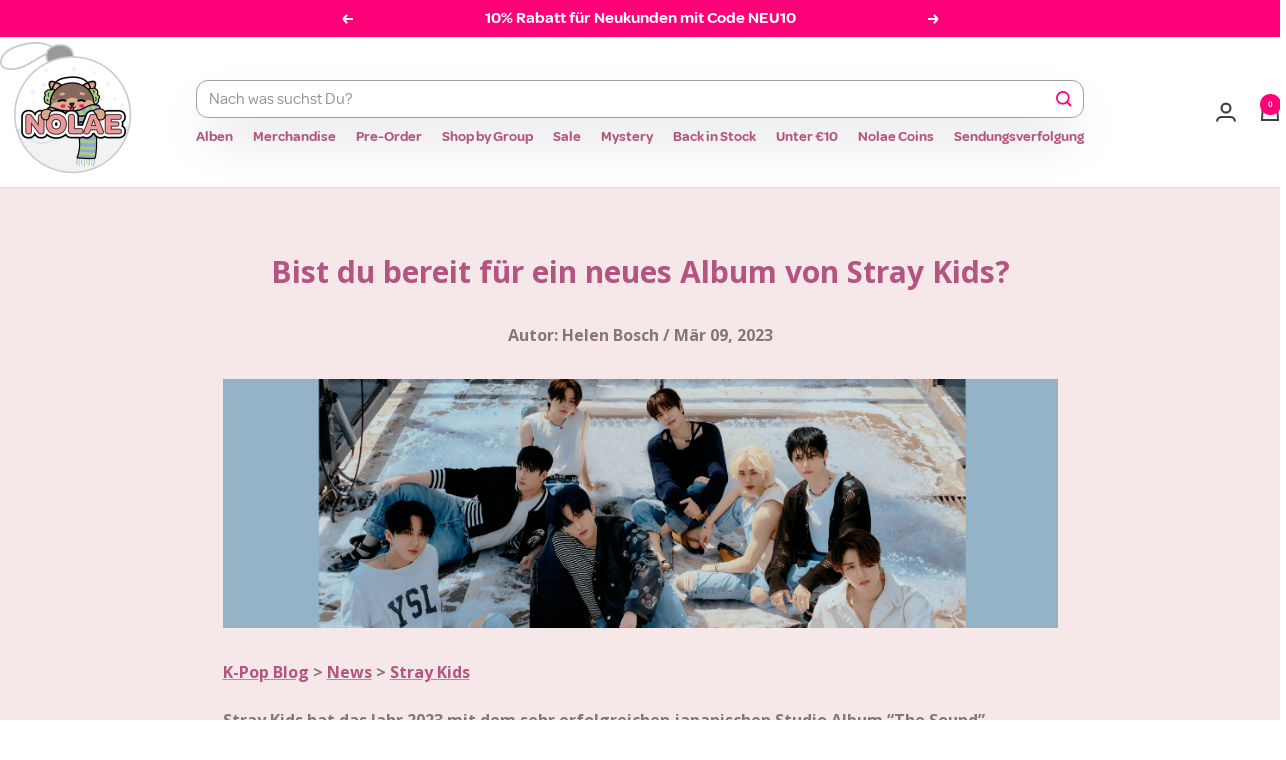

--- FILE ---
content_type: text/javascript
request_url: https://nolae.de/cdn/shop/t/100/assets/vendor.min.js?v=92204902177933665911764258044
body_size: 4232
content:
(function(){"use strict";var i=function(e,t){var r=function(h){for(var u=0,f=h.length;u<f;u++)o(h[u])},o=function(h){var u=h.target,f=h.attributeName,y=h.oldValue;u.attributeChangedCallback(f,y,u.getAttribute(f))};return function(a,h){var u=a.constructor.observedAttributes;return u&&e(h).then(function(){new t(r).observe(a,{attributes:!0,attributeOldValue:!0,attributeFilter:u});for(var f=0,y=u.length;f<y;f++)a.hasAttribute(u[f])&&o({target:a,attributeName:u[f],oldValue:null})}),a}};function l(e,t){if(e){if(typeof e=="string")return m(e,t);var r=Object.prototype.toString.call(e).slice(8,-1);if(r==="Object"&&e.constructor&&(r=e.constructor.name),r==="Map"||r==="Set")return Array.from(e);if(r==="Arguments"||/^(?:Ui|I)nt(?:8|16|32)(?:Clamped)?Array$/.test(r))return m(e,t)}}function m(e,t){(t==null||t>e.length)&&(t=e.length);for(var r=0,o=new Array(t);r<t;r++)o[r]=e[r];return o}function M(e,t){var r=typeof Symbol<"u"&&e[Symbol.iterator]||e["@@iterator"];if(!r){if(Array.isArray(e)||(r=l(e))||t&&e&&typeof e.length=="number"){r&&(e=r);var o=0,a=function(){};return{s:a,n:function(){return o>=e.length?{done:!0}:{done:!1,value:e[o++]}},e:function(y){throw y},f:a}}throw new TypeError(`Invalid attempt to iterate non-iterable instance.
In order to be iterable, non-array objects must have a [Symbol.iterator]() method.`)}var h=!0,u=!1,f;return{s:function(){r=r.call(e)},n:function(){var y=r.next();return h=y.done,y},e:function(y){u=!0,f=y},f:function(){try{!h&&r.return!=null&&r.return()}finally{if(u)throw f}}}}var d=!0,P=!1,C="querySelectorAll",$=function(t){var r=arguments.length>1&&arguments[1]!==void 0?arguments[1]:document,o=arguments.length>2&&arguments[2]!==void 0?arguments[2]:MutationObserver,a=arguments.length>3&&arguments[3]!==void 0?arguments[3]:["*"],h=function y(q,U,A,s,v,w){var L=M(q),B;try{for(L.s();!(B=L.n()).done;){var O=B.value;(w||C in O)&&(v?A.has(O)||(A.add(O),s.delete(O),t(O,v)):s.has(O)||(s.add(O),A.delete(O),t(O,v)),w||y(O[C](U),U,A,s,v,d))}}catch(mt){L.e(mt)}finally{L.f()}},u=new o(function(y){if(a.length){var q=a.join(","),U=new Set,A=new Set,s=M(y),v;try{for(s.s();!(v=s.n()).done;){var w=v.value,L=w.addedNodes,B=w.removedNodes;h(B,q,U,A,P,P),h(L,q,U,A,d,P)}}catch(O){s.e(O)}finally{s.f()}}}),f=u.observe;return(u.observe=function(y){return f.call(u,y,{subtree:d,childList:d})})(r),u},b="querySelectorAll",S=self,x=S.document,H=S.Element,j=S.MutationObserver,_=S.Set,ft=S.WeakMap,z=function(t){return b in t},W=[].filter,R=function(e){var t=new ft,r=function(s){for(var v=0,w=s.length;v<w;v++)t.delete(s[v])},o=function(){for(var s=q.takeRecords(),v=0,w=s.length;v<w;v++)u(W.call(s[v].removedNodes,z),!1),u(W.call(s[v].addedNodes,z),!0)},a=function(s){return s.matches||s.webkitMatchesSelector||s.msMatchesSelector},h=function(s,v){var w;if(v)for(var L,B=a(s),O=0,mt=f.length;O<mt;O++)B.call(s,L=f[O])&&(t.has(s)||t.set(s,new _),w=t.get(s),w.has(L)||(w.add(L),e.handle(s,v,L)));else t.has(s)&&(w=t.get(s),t.delete(s),w.forEach(function(ne){e.handle(s,v,ne)}))},u=function(s){for(var v=arguments.length>1&&arguments[1]!==void 0?arguments[1]:!0,w=0,L=s.length;w<L;w++)h(s[w],v)},f=e.query,y=e.root||x,q=$(h,y,j,f),U=H.prototype.attachShadow;return U&&(H.prototype.attachShadow=function(A){var s=U.call(this,A);return q.observe(s),s}),f.length&&u(y[b](f)),{drop:r,flush:o,observer:q,parse:u}},p=self,g=p.document,I=p.Map,V=p.MutationObserver,Q=p.Object,Y=p.Set,Z=p.WeakMap,X=p.Element,n=p.HTMLElement,c=p.Node,N=p.Error,T=p.TypeError,E=p.Reflect,D=Q.defineProperty,lt=Q.keys,Vt=Q.getOwnPropertyNames,F=Q.setPrototypeOf,J=!self.customElements,Tt=function(t){for(var r=lt(t),o=[],a=new Y,h=r.length,u=0;u<h;u++){o[u]=t[r[u]];try{delete t[r[u]]}catch{a.add(u)}}return function(){for(var f=0;f<h;f++)a.has(f)||(t[r[f]]=o[f])}};if(J){var ht=function(){var t=this.constructor;if(!dt.has(t))throw new T("Illegal constructor");var r=dt.get(t);if(et)return At(et,r);var o=Et.call(g,r);return At(F(o,t.prototype),r)},Et=g.createElement,dt=new I,tt=new I,St=new I,G=new I,Ot=[],Qt=function(t,r,o){var a=St.get(o);if(r&&!a.isPrototypeOf(t)){var h=Tt(t);et=F(t,a);try{new a.constructor}finally{et=null,h()}}var u="".concat(r?"":"dis","connectedCallback");u in a&&t[u]()},_t=R({query:Ot,handle:Qt}),Yt=_t.parse,et=null,vt=function(t){if(!tt.has(t)){var r,o=new Promise(function(a){r=a});tt.set(t,{$:o,_:r})}return tt.get(t).$},At=i(vt,V);self.customElements={define:function(t,r){if(G.has(t))throw new N('the name "'.concat(t,'" has already been used with this registry'));dt.set(r,t),St.set(t,r.prototype),G.set(t,r),Ot.push(t),vt(t).then(function(){Yt(g.querySelectorAll(t))}),tt.get(t)._(r)},get:function(t){return G.get(t)},whenDefined:vt},D(ht.prototype=n.prototype,"constructor",{value:ht}),self.HTMLElement=ht,g.createElement=function(e,t){var r=t&&t.is,o=r?G.get(r):G.get(e);return o?new o:Et.call(g,e)},"isConnected"in c.prototype||D(c.prototype,"isConnected",{configurable:!0,get:function(){return!(this.ownerDocument.compareDocumentPosition(this)&this.DOCUMENT_POSITION_DISCONNECTED)}})}else if(J=!self.customElements.get("extends-br"),J)try{var It=function e(){return self.Reflect.construct(HTMLBRElement,[],e)};It.prototype=HTMLLIElement.prototype;var Lt="extends-br";self.customElements.define("extends-br",It,{extends:"br"}),J=g.createElement("br",{is:Lt}).outerHTML.indexOf(Lt)<0;var Mt=self.customElements,Bt=Mt.get,Xt=Mt.whenDefined;self.customElements.whenDefined=function(e){var t=this;return Xt.call(this,e).then(function(r){return r||Bt.call(t,e)})}}catch{}if(J){var Pt=function(t){var r=pt.get(t);Ct(r.querySelectorAll(this),t.isConnected)},k=self.customElements,Nt=g.createElement,Ft=k.define,Jt=k.get,Gt=k.upgrade,Kt=E||{construct:function(t){return t.call(this)}},zt=Kt.construct,pt=new Z,gt=new Y,rt=new I,nt=new I,Dt=new I,ot=new I,Ht=[],at=[],kt=function(t){return ot.get(t)||Jt.call(k,t)},Zt=function(t,r,o){var a=Dt.get(o);if(r&&!a.isPrototypeOf(t)){var h=Tt(t);it=F(t,a);try{new a.constructor}finally{it=null,h()}}var u="".concat(r?"":"dis","connectedCallback");u in a&&t[u]()},te=R({query:at,handle:Zt}),Ct=te.parse,ee=R({query:Ht,handle:function(t,r){pt.has(t)&&(r?gt.add(t):gt.delete(t),at.length&&Pt.call(at,t))}}),re=ee.parse,$t=X.prototype.attachShadow;$t&&(X.prototype.attachShadow=function(e){var t=$t.call(this,e);return pt.set(this,t),t});var yt=function(t){if(!nt.has(t)){var r,o=new Promise(function(a){r=a});nt.set(t,{$:o,_:r})}return nt.get(t).$},wt=i(yt,V),it=null;Vt(self).filter(function(e){return/^HTML.*Element$/.test(e)}).forEach(function(e){var t=self[e];function r(){var o=this.constructor;if(!rt.has(o))throw new T("Illegal constructor");var a=rt.get(o),h=a.is,u=a.tag;if(h){if(it)return wt(it,h);var f=Nt.call(g,u);return f.setAttribute("is",h),wt(F(f,o.prototype),h)}else return zt.call(this,t,[],o)}D(r.prototype=t.prototype,"constructor",{value:r}),D(self,e,{value:r})}),g.createElement=function(e,t){var r=t&&t.is;if(r){var o=ot.get(r);if(o&&rt.get(o).tag===e)return new o}var a=Nt.call(g,e);return r&&a.setAttribute("is",r),a},k.get=kt,k.whenDefined=yt,k.upgrade=function(e){var t=e.getAttribute("is");if(t){var r=ot.get(t);if(r){wt(F(e,r.prototype),t);return}}Gt.call(k,e)},k.define=function(e,t,r){if(kt(e))throw new N("'".concat(e,"' has already been defined as a custom element"));var o,a=r&&r.extends;rt.set(t,a?{is:e,tag:a}:{is:"",tag:e}),a?(o="".concat(a,'[is="').concat(e,'"]'),Dt.set(o,t.prototype),ot.set(e,t),at.push(o)):(Ft.apply(k,arguments),Ht.push(o=e)),yt(e).then(function(){a?(Ct(g.querySelectorAll(o)),gt.forEach(Pt,[o])):re(g.querySelectorAll(o))}),nt.get(e)._(t)}}})();(function(i,l){if(typeof i.createEvent!="function")return!1;var m=function(n){var c=n.toLowerCase(),N="MS"+n;return navigator.msPointerEnabled?N:window.PointerEvent?c:!1},M=function(n){return"on"+n in window?n:!1},d={useJquery:!l.IGNORE_JQUERY&&typeof jQuery<"u",swipeThreshold:l.SWIPE_THRESHOLD||100,tapThreshold:l.TAP_THRESHOLD||150,dbltapThreshold:l.DBL_TAP_THRESHOLD||200,longtapThreshold:l.LONG_TAP_THRESHOLD||1e3,tapPrecision:l.TAP_PRECISION/2||60/2,justTouchEvents:l.JUST_ON_TOUCH_DEVICES},P=!1,C={touchstart:M("touchstart")||m("PointerDown"),touchend:M("touchend")||m("PointerUp"),touchmove:M("touchmove")||m("PointerMove")},$=function(n){return!n.pointerId||typeof R>"u"||n.pointerId===R},b=function(n,c,N){for(var T=c.split(" "),E=T.length;E--;)n.addEventListener(T[E],N,!1)},S=function(n){var c=!!(n.targetTouches&&n.targetTouches.length);switch(!0){case!!n.target.touches:return n.target.touches[0];case(c&&typeof n.targetTouches[0].pageX<"u"):return n.targetTouches[0];case(c&&!!n.targetTouches[0].touches):return n.targetTouches[0].touches[0];default:return n}},x=function(n){return(n.targetTouches||n.target.touches||[]).length>1},H=function(){return new Date().getTime()},j=function(n,c,N,T){var E=i.createEvent("Event");if(E.originalEvent=N,T=T||{},T.x=p,T.y=g,d.useJquery&&(E=jQuery.Event(c,{originalEvent:N}),jQuery(n).trigger(E,T)),E.initEvent){for(var D in T)E[D]=T[D];E.initEvent(c,!0,!0),n.dispatchEvent(E)}for(;n;)n["on"+c]&&n["on"+c](E),n=n.parentNode},_=function(n){if(!(!$(n)||x(n))&&(R=n.pointerId,n.type!=="mousedown"&&(P=!0),!(n.type==="mousedown"&&P))){var c=S(n);I=p=c.pageX,V=g=c.pageY,X=setTimeout(function(){j(n.target,"longtap",n),Y=n.target},d.longtapThreshold),Q=H(),W++}},ft=function(n){if(!(!$(n)||x(n))){if(R=void 0,n.type==="mouseup"&&P){P=!1;return}var c=[],N=H(),T=V-g,E=I-p;if(clearTimeout(Z),clearTimeout(X),E<=-d.swipeThreshold&&c.push("swiperight"),E>=d.swipeThreshold&&c.push("swipeleft"),T<=-d.swipeThreshold&&c.push("swipedown"),T>=d.swipeThreshold&&c.push("swipeup"),c.length){for(var D=0;D<c.length;D++){var lt=c[D];j(n.target,lt,n,{distance:{x:Math.abs(E),y:Math.abs(T)}})}W=0}else I>=p-d.tapPrecision&&I<=p+d.tapPrecision&&V>=g-d.tapPrecision&&V<=g+d.tapPrecision&&Q+d.tapThreshold-N>=0&&(j(n.target,W>=2&&Y===n.target?"dbltap":"tap",n),Y=n.target),Z=setTimeout(function(){W=0},d.dbltapThreshold)}},z=function(n){if($(n)&&!(n.type==="mousemove"&&P)){var c=S(n);p=c.pageX,g=c.pageY}},W=0,R,p,g,I,V,Q,Y,Z,X;b(i,C.touchstart+(d.justTouchEvents?"":" mousedown"),_),b(i,C.touchend+(d.justTouchEvents?"":" mouseup"),ft),b(i,C.touchmove+(d.justTouchEvents?"":" mousemove"),z),l.tocca=function(n){for(var c in n)d[c]=n[c];return d}})(document,window);var ut=null,jt,Rt,qt,Ut=65,bt,K,xt=new Set,Wt=1111;oe();function oe(){if(!document.createElement("link").relList.supports("prefetch"))return;let l="instantVaryAccept"in document.body.dataset||"Shopify"in window,m=navigator.userAgent.indexOf("Chrome/");if(m>-1&&(ut=parseInt(navigator.userAgent.substring(m+7))),l&&ut&&ut<110)return;let M="instantMousedownShortcut"in document.body.dataset;jt="instantAllowQueryString"in document.body.dataset,Rt="instantAllowExternalLinks"in document.body.dataset,qt="instantWhitelist"in document.body.dataset;let d={capture:!0,passive:!0},P=!1,C=!1,$=!1;if("instantIntensity"in document.body.dataset){let b=document.body.dataset.instantIntensity;if(b.startsWith("mousedown"))P=!0,b=="mousedown-only"&&(C=!0);else if(b.startsWith("viewport")){let S=navigator.connection&&navigator.connection.saveData,x=navigator.connection&&navigator.connection.effectiveType&&navigator.connection.effectiveType.includes("2g");!S&&!x&&(b=="viewport"?document.documentElement.clientWidth*document.documentElement.clientHeight<45e4&&($=!0):b=="viewport-all"&&($=!0))}else{let S=parseInt(b);isNaN(S)||(Ut=S)}}if(C||document.addEventListener("touchstart",ae,d),P?M||document.addEventListener("mousedown",ue,d):document.addEventListener("mouseover",ie,d),M&&document.addEventListener("mousedown",ce,d),$){let b=window.requestIdleCallback;b||(b=S=>{S()}),b(function(){let x=new IntersectionObserver(H=>{H.forEach(j=>{if(j.isIntersecting){let _=j.target;x.unobserve(_),ct(_.href)}})});document.querySelectorAll("a").forEach(H=>{st(H)&&x.observe(H)})},{timeout:1500})}}function ae(i){bt=performance.now();let l=i.target.closest("a");st(l)&&ct(l.href,"high")}function ie(i){if(performance.now()-bt<Wt||!("closest"in i.target))return;let l=i.target.closest("a");st(l)&&(l.addEventListener("mouseout",se,{passive:!0}),K=setTimeout(()=>{ct(l.href,"high"),K=void 0},Ut))}function ue(i){let l=i.target.closest("a");st(l)&&ct(l.href,"high")}function se(i){i.relatedTarget&&i.target.closest("a")==i.relatedTarget.closest("a")||K&&(clearTimeout(K),K=void 0)}function ce(i){if(performance.now()-bt<Wt)return;let l=i.target.closest("a");if(i.which>1||i.metaKey||i.ctrlKey||!l)return;l.addEventListener("click",function(M){M.detail!=1337&&M.preventDefault()},{capture:!0,passive:!1,once:!0});let m=new MouseEvent("click",{view:window,bubbles:!0,cancelable:!1,detail:1337});l.dispatchEvent(m)}function st(i){if(!(!i||!i.href)&&!(qt&&!("instant"in i.dataset))&&!(i.origin!=location.origin&&(!(Rt||"instant"in i.dataset)||!ut))&&["http:","https:"].includes(i.protocol)&&!(i.protocol=="http:"&&location.protocol=="https:")&&!(!jt&&i.search&&!("instant"in i.dataset))&&!(i.hash&&i.pathname+i.search==location.pathname+location.search)&&!("noInstant"in i.dataset))return!0}function ct(i,l="auto"){if(xt.has(i))return;let m=document.createElement("link");m.rel="prefetch",m.href=i,m.fetchPriority=l,m.as="document",document.head.appendChild(m),xt.add(i)}
/*! Bundled license information:

@ungap/custom-elements/index.js:
  (*! (c) Andrea Giammarchi @webreflection ISC *)
  (*! (c) Andrea Giammarchi - ISC *)

instant.page/instantpage.js:
  (*! instant.page v5.2.0 - (C) 2019-2023 Alexandre Dieulot - https://instant.page/license *)
*/
